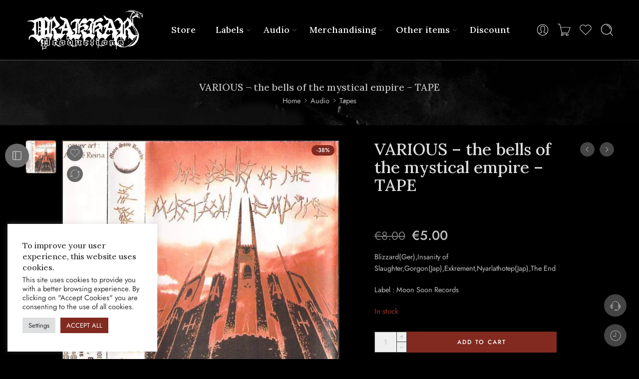

--- FILE ---
content_type: text/css; charset=UTF-8
request_url: https://www.drakkar666.com/wp-content/cache/min/1/wp-content/themes/elessi-theme/style-elementor.css?ver=1768854268
body_size: 2060
content:
a[class^="pe-7s-"],a[class*=" pe-7s-"]{font-family:'Pe-icon-7-stroke'!important}#top-bar ul li.elementor-inline-item{display:-webkit-box;display:-moz-box;display:-ms-flexbox;display:-webkit-flex;display:flex}.elementor-tab-content{line-height:1.4}.elementor-section.elementor-section-boxed>.elementor-container{max-width:1200px}.elementor-widget-container .nasa-title-absolute.nasa-has-padding h3{font-weight:600}.elementor-widget-container .nasa-banner{margin-bottom:0}.elementor-widget-container .product_list_widget [class*="block-grid-"]{margin:0}.elementor-widget-container .products li{padding-left:0}.elementor-widget-container .products li:before{display:none}.elementor-widget-container .recentcomments:before{content:"\f0e5";font-size:80%;top:2px}.elementor-widget-container select[name="archive-dropdown"],.elementor-widget-container select[name="cat"]{margin-top:5px}.elementor-widget-container form{margin-bottom:0}.elementor-widget-container .wpcf7-form .row,.elementor-widget-container>form>.row{margin-left:-10px;margin-right:-10px;width:auto}.elementor-widget-container .nasa-wrap-products-masonry{margin-left:-5px;margin-right:-5px}.elementor-element .ns-type-grid,.elementor-element .ns-type-slide_slick_2,.elementor-element .ns-type-infinite{margin-left:-10px;margin-right:-10px}.elementor-column-gap-default>.elementor-column>.elementor-column-wrap .elementor-widget-container .ns-type-grid,.elementor-column-gap-default>.elementor-column>.elementor-column-wrap .elementor-widget-container .ns-type-slide_slick_2,.elementor-column-gap-default>.elementor-column>.elementor-column-wrap .elementor-widget-container .ns-type-infinite{margin-left:-10px;margin-right:-10px}.elementor-widget-text-editor{line-height:1.6}.elementor-widget-text-editor p{line-height:inherit}.elementor-element .elementor-widget-heading.primary-color .elementor-widget-container .elementor-heading-title{color:#f76b6a}.nasa-footer-bottom .elementor-widget-text-editor p{line-height:1.6}.elementor hr.nasa-separator{margin:10px 0}.nasa-full-to-left .elementor-widget-wrap,.nasa-full-to-right .elementor-widget-wrap{position:relative}.nasa-full-to-left .elementor-element,.nasa-full-to-left .elementor-widget-container,.nasa-full-to-right .elementor-element,.nasa-full-to-right .elementor-widget-container{position:static}.nasa-full-to-left .nasa-image,.nasa-full-to-right .nasa-image{position:absolute;top:0;bottom:0;height:100%;width:auto;max-width:none}.nasa-full-to-left .nasa-image{right:0;left:auto}.nasa-full-to-right .nasa-image{left:0;right:auto}.elementor img.nasa_pin_pb_image,.elementor img.nasa_pin_mb_image{width:100%}.nasa-accordion-df .elementor-accordion-item .elementor-tab-title{position:relative;padding-left:35px}.nasa-accordion-df .elementor-accordion-item .elementor-tab-title .elementor-accordion-icon{display:none}.nasa-accordion-df .elementor-accordion-item .elementor-tab-title:before,.nasa-accordion-df .elementor-accordion-item .elementor-tab-title:after{display:inline-block;content:"";position:absolute;width:9px;height:1px;margin-top:-1px;top:50%;left:15px;border-top:1px solid #555;color:#555;-webkit-transition:all 350ms ease;-moz-transition:all 350ms ease;-o-transition:all 350ms ease;transition:all 350ms ease}.nasa-accordion-df .elementor-accordion-item .elementor-tab-title:before{-webkit-transform:rotate(90deg);-moz-transform:rotate(90deg);-o-transform:rotate(90deg);-ms-transform:rotate(90deg);transform:rotate(90deg)}.nasa-accordion-df .elementor-accordion-item .elementor-tab-title.elementor-active:before{-webkit-transform:rotate(0);-moz-transform:rotate(0);-o-transform:rotate(0);-ms-transform:rotate(0);transform:rotate(0)}.elementor-widget-toggle.ns-elm-toggle .elementor-tab-title{display:-webkit-box;display:-moz-box;display:-ms-flexbox;display:-webkit-flex;display:flex;-webkit-box-align:center;-ms-flex-align:center;-webkit-align-items:center;align-items:center;-webkit-box-pack:justify;-ms-flex-pack:justify;justify-content:space-between}.elementor-widget-toggle.ns-elm-toggle .elementor-tab-title:after{-webkit-transition:all 250ms ease;-moz-transition:all 250ms ease;-o-transition:all 250ms ease;transition:all 250ms ease;content:url('data:image/svg+xml,<svg version="1.1" xmlns="http://www.w3.org/2000/svg" xmlns:xlink="http://www.w3.org/1999/xlink" width="26" height="26" viewBox="0 0 32 32" fill="currentColor"><path d="M15.233 19.175l0.754 0.754 6.035-6.035-0.754-0.754-5.281 5.281-5.256-5.256-0.754 0.754 3.013 3.013z"/></svg>');width:26px;height:26px}.elementor-widget-toggle.ns-elm-toggle .elementor-tab-title.elementor-active:after{-webkit-transform:rotate(180deg);-moz-transform:rotate(180deg);-o-transform:rotate(180deg);-ms-transform:rotate(180deg);transform:rotate(180deg)}.nasa-dark .elementor-widget-toggle.ns-elm-toggle .elementor-tab-title:after{content:url('data:image/svg+xml,<svg version="1.1" xmlns="http://www.w3.org/2000/svg" xmlns:xlink="http://www.w3.org/1999/xlink" width="26" height="26" viewBox="0 0 32 32" fill="%23c1c1c1"><path d="M15.233 19.175l0.754 0.754 6.035-6.035-0.754-0.754-5.281 5.281-5.256-5.256-0.754 0.754 3.013 3.013z"/></svg>')}button.mfp-arrow:before{display:none}.elementor-products-grid .nasa-content-page-products ul.products.elementor-grid{display:block;margin:0 -10px}.elementor-products-grid .nasa-content-page-products ul.products.elementor-grid li{padding-left:10px;padding-right:10px}.elementor-element.nasa-tabs .elementor-tabs .elementor-tabs-wrapper{text-align:center;margin-bottom:15px;padding:10px 0}.elementor-element.nasa-tabs .elementor-tabs .elementor-tabs-wrapper .elementor-tab-title{display:-webkit-inline-box;display:-moz-inline-box;display:-ms-inline-flexbox;display:inline-flex;position:relative;border:none;font-size:100%;font-weight:500;line-height:100%;padding:0;color:#aaa;letter-spacing:.1em}.elementor-element.nasa-tabs .elementor-tabs .elementor-tabs-wrapper .elementor-tab-title::after{display:none}.elementor-element.nasa-tabs .elementor-tabs .elementor-tabs-wrapper .elementor-tab-title::before{content:'';display:block;position:absolute;bottom:-5px;width:0;height:2px;right:50%;background-color:#333;border:none}.elementor-element.nasa-tabs .elementor-tabs .elementor-tabs-wrapper .elementor-tab-title.elementor-active{color:#2d2a2a}.elementor-element.nasa-tabs .elementor-tabs .elementor-tabs-wrapper .elementor-tab-title.elementor-active::before{width:100%;right:0}.elementor-element.nasa-tabs .elementor-tabs .elementor-tabs-wrapper .elementor-tab-title:hover{color:#2d2a2a}.elementor-element.nasa-tabs .elementor-tabs .elementor-tabs-wrapper .elementor-tab-title:not(.elementor-tab-title:last-child){margin-right:40px}.elementor-element.nasa-tabs .elementor-tabs-content-wrapper{border-bottom-style:none}.elementor-element.nasa-tabs .elementor-tabs-content-wrapper .elementor-tab-content{padding:0;border:none;line-height:1.6}.elementor-element.nasa-tabs .elementor-tabs-content-wrapper .elementor-tab-mobile-title{display:none}.elementor-element.nasa-tabs.classic .elementor-tabs-wrapper{padding:15px;background-color:#efefef}.elementor-element.nasa-tabs.classic-radius .elementor-tabs-wrapper .elementor-tab-title{padding:10px 35px;background-color:none;-webkit-border-radius:25px;-moz-border-radius:25px;border-radius:25px}.elementor-element.nasa-tabs.classic-radius .elementor-tabs-wrapper .elementor-tab-title:not(.elementor-tab-title:last-child){margin-right:10px}.elementor-element.nasa-tabs.classic-radius .elementor-tabs-wrapper .elementor-tab-title::before{display:none}.elementor-element.nasa-tabs.classic-radius .elementor-tabs-wrapper .elementor-tab-title.elementor-active{color:#2d2a2a;background-color:#f76b6a}.elementor-element.nasa-tabs.classic-radius-dash .elementor-tabs-wrapper .elementor-tab-title{padding:10px 35px;border:1px solid;border-color:transparent;-webkit-border-radius:25px;-moz-border-radius:25px;border-radius:25px}.elementor-element.nasa-tabs.classic-radius-dash .elementor-tabs-wrapper .elementor-tab-title:not(.elementor-tab-title:last-child){margin-right:10px}.elementor-element.nasa-tabs.classic-radius-dash .elementor-tabs-wrapper .elementor-tab-title::before{display:none}.elementor-element.nasa-tabs.classic-radius-dash .elementor-tabs-wrapper .elementor-tab-title.elementor-active{border-style:dashed;color:#2d2a2a;border-color:#6e6e6e}.elementor-element.nasa-tabs.classic-border .elementor-tabs-wrapper .elementor-tab-title{padding:10px 35px;border:1px solid;border-color:#e6e6e6}.elementor-element.nasa-tabs.classic-border .elementor-tabs-wrapper .elementor-tab-title:not(.elementor-tab-title:last-child){margin-right:10px}.elementor-element.nasa-tabs.classic-border .elementor-tabs-wrapper .elementor-tab-title::before{display:none}.elementor-element.nasa-tabs.classic-border .elementor-tabs-wrapper .elementor-tab-title.elementor-active{color:#2d2a2a;border-color:#6e6e6e}.elementor-element.nasa-vertical-tabs{display:block}.elementor-element.nasa-vertical-tabs .elementor-tabs .elementor-tabs-wrapper{width:20%;min-width:150px;max-width:250px;padding:0 40px 25px 0}.elementor-element.nasa-vertical-tabs .elementor-tabs .elementor-tabs-wrapper .elementor-tab-title{display:block;width:fit-content;position:relative;border:none;font-size:100%;font-weight:500;line-height:100%;padding:0;margin-bottom:30px;line-height:1.6;color:#aaa;letter-spacing:.1em}.elementor-element.nasa-vertical-tabs .elementor-tabs .elementor-tabs-wrapper .elementor-tab-title::before,.elementor-element.nasa-vertical-tabs .elementor-tabs .elementor-tabs-wrapper .elementor-tab-title::after{display:none;border:none}.elementor-element.nasa-vertical-tabs .elementor-tabs .elementor-tabs-wrapper .elementor-tab-title::before{content:'';display:block;position:absolute;bottom:0;top:auto;width:0;height:2px;right:50%;background-color:#f76b6a}.elementor-element.nasa-vertical-tabs .elementor-tabs .elementor-tabs-wrapper .elementor-tab-title.elementor-active{color:#2d2a2a}.elementor-element.nasa-vertical-tabs .elementor-tabs .elementor-tabs-wrapper .elementor-tab-title.elementor-active::before{width:100%;right:0;-webkit-transform:translateY(0);-moz-transform:translateY(0);-o-transform:translateY(0);-ms-transform:translateY(0);transform:translateY(0)}.elementor-element.nasa-vertical-tabs .elementor-tabs-content-wrapper{border-width:none!important;border-style:none!important}.elementor-element.nasa-vertical-tabs .elementor-tabs-content-wrapper .elementor-tab-content{padding:0;border:none;line-height:1.6}.elementor-element.nasa-vertical-tabs .elementor-tabs-content-wrapper .elementor-tab-mobile-title{display:none}@media (max-width:768px){.elementor-element.nasa-vertical-tabs .elementor-tabs .elementor-tabs-wrapper{max-width:100%;overflow-y:auto;overflow:auto;white-space:nowrap;text-align:center;width:100%;display:block;margin:0 0 15px 0;padding:10px 0}.elementor-element.nasa-vertical-tabs .elementor-tabs .elementor-tabs-wrapper::-webkit-scrollbar{display:none}.elementor-element.nasa-vertical-tabs .elementor-tabs .elementor-tabs-wrapper .elementor-tab-title:not(.elementor-tab-title:last-child){margin:0 40px 0 0}.elementor-element.nasa-vertical-tabs .elementor-tabs .elementor-tabs-wrapper .elementor-tab-title{margin:0;display:-webkit-inline-box;display:-moz-inline-box;display:-ms-inline-flexbox;display:inline-flex}.elementor-element.nasa-tabs .elementor-tabs-wrapper{overflow-y:auto;overflow:auto;scrollbar-width:0;white-space:nowrap;display:block}.elementor-element.nasa-tabs .elementor-tabs-wrapper::-webkit-scrollbar{display:none}}@media only screen and (max-width:767px){.elementor-products-grid .nasa-content-page-products ul.products.elementor-grid li{padding-left:5px;padding-right:5px}.elementor-widget-wrap .elementor-element.elementor-widget-mobile__width-initial.elementor-widget-wp-widget-nasa_product_categories_sc{width:100%!important;max-width:100%!important}}@media only screen and (min-width:1130px){.elementor-widget-container .nasa-sc-carousel-main .nasa-slick-slider:not(.slick-initialized){margin-left:0;margin-right:0}}@media only screen and (min-width:768px){.elementor-widget-container [class*="block-grid-"]{margin-left:0;margin-right:0}.elementor-widget-container .nasa-instagram.nasa-instagram-ziczac{margin-left:0;margin-right:0;padding-left:10px;padding-right:10px}.allow-col-breaks .elementor-column.nasa-width-50{width:50%}.allow-col-breaks .elementor-column.nasa-width-100{width:100%}.elementor-element .ns-blog-grid{margin-left:-10px;margin-right:-10px}.elementor-column-gap-default>.elementor-column>.elementor-column-wrap .elementor-widget-container .ns-blog-grid{margin-left:-10px;margin-right:-10px}}.allow-col-breaks .elementor-container,.allow-col-breaks .elementor-container .elementor-row{-webkit-flex-wrap:wrap;-ms-flex-wrap:wrap;flex-wrap:wrap}.has-farm-slider-bottom .elementor-widget-slider_revolution{margin-bottom:0}.elementor .nasa-banner-v2 h1{font-size:50px}.elementor .nasa-banner-v2 h2{font-size:45px}.elementor .nasa-banner-v2 h3{font-size:40px}.elementor .nasa-banner-v2 h4{font-size:29px}.elementor .nasa-banner-v2 h5{font-size:21px}.elementor .nasa-banner-v2 h6{font-size:15px}@media only screen and (max-width:480px){.elementor .nasa-banner-v2 h1{font-size:38px}.elementor .nasa-banner-v2 h2{font-size:32px}.elementor .nasa-banner-v2 h3{font-size:28px}.elementor .nasa-banner-v2 h4{font-size:24px}.elementor .nasa-banner-v2 h5{font-size:18px}}.nasa-rtl .elementor-widget-container .products li{padding-left:10px;padding-right:0}.nasa-rtl .elementor-toggle{text-align:initial}body.nasa-rtl .elementor-section.ns-ltr .elementor-container{direction:ltr}

--- FILE ---
content_type: text/css; charset=UTF-8
request_url: https://www.drakkar666.com/wp-content/cache/background-css/1/www.drakkar666.com/wp-content/cache/min/1/wp-content/plugins/nasa-core/assets/css/nasa-sc.css?ver=1768854268&wpr_t=1768864565
body_size: 6096
content:
.nasa-info-short{line-height:1.6}.nasa-info-short:empty{display:none}.nasa-info-short p:last-child{margin-bottom:0}.nasa-sc-blogs-list .post-content>*:first-child{margin-top:0}.nasa-post-date-author-wrap{line-height:1.5}.nasa-post-date-author{font-size:90%}.nasa-post-date-author:after{content:" ";display:inline-block;height:10px;width:1px;border-left:1px solid #ddd;margin:0 10px}.nasa-post-date-author-link{color:#aaa}.nasa-post-date-author-link:hover{color:#000}.nasa-post-date-author-link:last-child .nasa-post-date-author:after{display:none}.nasa-blog-info-slider{padding:10px 0 25px 0}.nasa-sc-posts-warp .nasa-blog-wrap-all-items{padding-top:20px}.nasa-sc-posts-warp .section-title{margin-bottom:0}.nasa-slide-style-blogs .nasa-blog-carousel{margin-bottom:25px}.nasa-blog-title{font-size:20px;display:inline-block;line-height:1.2}.blog-image-attachment{position:relative}.blog-image-attachment:after{position:absolute;top:0;bottom:0;left:0;right:0;content:"";-webkit-border:0 solid rgba(255,255,255,.5);-moz-border:0 solid rgba(255,255,255,.5);-ms-border:0 solid rgba(255,255,255,.5);-o-border:0 solid rgba(255,255,255,.5);border:0 solid rgba(255,255,255,.5);opacity:0}.blog-image-attachment:hover:after{opacity:1;-webkit-border:15px solid rgba(255,255,255,.5);-moz-border:15px solid rgba(255,255,255,.5);-ms-border:15px solid rgba(255,255,255,.5);-o-border:15px solid rgba(255,255,255,.5);border:15px solid rgba(255,255,255,.5)}.blog-image-attachment img{width:100%}.blog-image-fullwidth img,.nasa-slick-slider .blog-image-attachment img{width:100%}.nasa-item-blog-grid-2{position:relative;overflow:hidden}.nasa-item-blog-grid-2 .entry-blog{position:relative;z-index:1}.nasa-item-blog-grid-2 .entry-blog-title{position:absolute;z-index:1;top:40%;left:0;width:100%;text-align:center}.nasa-item-blog-grid-2 .entry-blog-title a{display:inline-block;padding:8px 50px;background:#fff;text-transform:uppercase;letter-spacing:.1em;font-weight:800;-webkit-box-shadow:0 0 5px 0 #ececec;-moz-box-shadow:0 0 5px 0 #ececec;box-shadow:0 0 5px 0 #ececec}.nasa-item-blog-grid-2 .nasa-blog-info{position:absolute;top:0;left:0;width:100%;height:100%;background:#fff;z-index:2;visibility:hidden;opacity:0}.nasa-item-blog-grid-2 .nasa-info-short{margin-top:15px}.nasa-item-blog-grid-2 .nasa-date-author-wrap{border-top:1px solid #efefef;padding-top:20px;margin:25px 0 0 0}.nasa-item-blog-grid-2:hover .nasa-blog-info,.nasa-item-blog-grid-2:active .nasa-blog-info,.nasa-item-blog-grid-2:focus .nasa-blog-info{visibility:visible;opacity:1;width:100%;height:100%}.nasa-item-blog-grid-3 .nasa-info-short{opacity:.8}.nasa-sc-blogs-list-2 .blog-item .info-wrap{display:-webkit-box;display:-moz-box;display:-ms-flexbox;display:-webkit-flex;display:flex;-webkit-box-orient:vertical;-webkit-box-direction:normal;-ms-flex-direction:column;flex-direction:column}.nasa-sc-blogs-list-2 .blog-item .info-wrap .nasa-blog-title{max-width:100%;margin:0;display:-webkit-box;-webkit-box-orient:vertical;overflow:hidden;text-overflow:ellipsis;-webkit-line-clamp:2;white-space:normal}.nasa-sc-blogs-list-2 .blog-item .info-wrap .nasa-post-date-author-wrap{line-height:1}.nasa-sc-blogs-list-2 .blog-item .info-wrap .nasa-post-date-author-wrap svg{color:#f76b6a}.nasa-sc-blogs-list-2 .blog-item .info-wrap .nasa-date-author-wrap{margin:0}.nasa-sc-blogs-list-2 .blog-item .blog-image-attachment::after{border:none}.nasa-sc-blogs-list-2 .blog-item .blog-image-attachment img{-webkit-transition:all 200ms ease;-moz-transition:all 200ms ease;-o-transition:all 200ms ease;transition:all 200ms ease}.nasa-sc-blogs-list-2 .blog-item:hover .blog-image-attachment img{-webkit-transform:scale(1.05);-moz-transform:scale(1.05);-ms-transform:scale(1.05);-o-transform:scale(1.05);transform:scale(1.05)}.nasa-sc-blogs-list-2>.nasa-flex{gap:30px;-webkit-box-align:stretch;-ms-flex-align:stretch;-webkit-align-items:stretch;align-items:stretch}.nasa-sc-blogs-list-2>.nasa-flex::before,.nasa-sc-blogs-list-2>.nasa-flex::after{display:none}.nasa-sc-blogs-list-2 .blog-grid-style{gap:30px}.nasa-sc-blogs-list-2 .blog-grid-style .blog-item{height:100%;position:relative;-webkit-border-radius:20px;-moz-border-radius:20px;border-radius:20px;overflow:hidden}.nasa-sc-blogs-list-2 .blog-grid-style .blog-item .entry-blog,.nasa-sc-blogs-list-2 .blog-grid-style .blog-item .blog-image-attachment{height:100%}.nasa-sc-blogs-list-2 .blog-grid-style .blog-item .entry-blog img,.nasa-sc-blogs-list-2 .blog-grid-style .blog-item .blog-image-attachment img{height:100%;object-fit:cover}.nasa-sc-blogs-list-2 .blog-grid-style .blog-item .blog-image-attachment{-webkit-border-radius:20px;-moz-border-radius:20px;border-radius:20px;overflow:hidden}.nasa-sc-blogs-list-2 .blog-grid-style .blog-item .blog-image-attachment::after{height:50%;bottom:0;top:auto;background-image:linear-gradient(to bottom,rgba(22,22,22,0),rgba(22,22,22,.3) 20%,rgba(22,22,22,.6) 50%);opacity:1;visibility:visible}.nasa-sc-blogs-list-2 .blog-grid-style .blog-item .nasa-blog-info{position:absolute;bottom:0;left:0;width:100%;padding:20px}.nasa-sc-blogs-list-2 .blog-grid-style .blog-item .nasa-blog-info .nasa-blog-title{font-size:180%;color:#fff}.nasa-sc-blogs-list-2 .blog-grid-style .blog-item .nasa-blog-info .nasa-blog-title:hover{color:#f76b6a}.nasa-sc-blogs-list-2 .blog-grid-style .blog-item .nasa-blog-info .nasa-blog-info-wrap{gap:10px}.nasa-sc-blogs-list-2 .blog-grid-style .blog-item .nasa-blog-info .nasa-date-author-wrap a,.nasa-sc-blogs-list-2 .blog-grid-style .blog-item .nasa-blog-info .nasa-post-cats-wrap a{color:#fff}.nasa-sc-blogs-list-2 .nasa-sc-blogs-list{display:-webkit-box;display:-moz-box;display:-ms-flexbox;display:-webkit-flex;display:flex;-webkit-box-orient:vertical;-webkit-box-direction:normal;-ms-flex-direction:column;flex-direction:column;gap:30px}.nasa-sc-blogs-list-2 .nasa-sc-blogs-list .blog-item{gap:15px}.nasa-sc-blogs-list-2 .nasa-sc-blogs-list .blog-item .blog-image-attachment img{object-fit:cover;aspect-ratio:1 / 1}.nasa-sc-blogs-list-2 .nasa-sc-blogs-list .blog-item .post-image{padding:0;-webkit-border-radius:20px;-moz-border-radius:20px;border-radius:20px;overflow:hidden}.nasa-sc-blogs-list-2 .nasa-sc-blogs-list .blog-item .info-wrap{padding:0;gap:10px}.nasa-sc-blogs-list .nasa-sc-blogs-row{margin-bottom:50px}.nasa-blog-carousel .slick-dots{margin-top:20px}@media only screen and (max-width:767px){.nasa-sc-blogs-list-2>.nasa-flex{-webkit-flex-wrap:wrap;-ms-flex-wrap:wrap;flex-wrap:wrap;-webkit-box-align:start;-ms-flex-align:start;-webkit-align-items:flex-start;align-items:flex-start}.nasa-sc-blogs-list-2 .blog-grid-style{-webkit-flex-wrap:wrap;-ms-flex-wrap:wrap;flex-wrap:wrap}body .nasa-sc-blogs-list .blog-image{margin-bottom:20px}body .nasa-sc-blogs-list .blog-image img{width:100%}body .nasa-sc-blogs-list .post-content h5{line-height:1.5}}.client-inner-padding-10px.client .client-inner{padding:10px}.nasa-slick-slider .nasa-banner{margin-bottom:0}.nasa-slick-slider .banner-inner{opacity:0;display:none}.nasa-slick-slider .banner-inner.animated{opacity:inherit}div.nasa-banner-image{z-index:2;position:absolute;top:0;left:0;right:0;bottom:0;background-size:cover;background-repeat:no-repeat;background-position:50% 50%;-webkit-transition:opacity 200ms ease-out;-moz-transition:opacity 200ms ease-out;-o-transition:opacity 200ms ease-out;transition:opacity 200ms ease-out}img.nasa-banner-image{position:static;width:100%;height:auto}.nasa-banner-content{position:absolute;left:0;right:0;top:0;bottom:0;margin:0 auto}.nasa-banner-content.align-left{left:10%;right:auto}.nasa-banner-content.align-right{right:10%;left:auto}.nasa-banner-content.align-center{text-align:center}.nasa-banner-content.valign-top{top:10%;bottom:auto}.nasa-banner-content.valign-bottom{bottom:10%;top:auto}.nasa-banner-content.valign-middle{bottom:50%;top:auto;-webkit-transform:translateY(50%);-moz-transform:translateY(50%);-o-transform:translateY(50%);-ms-transform:translateY(50%);transform:translateY(50%)}.nasa-banner-content .x-center{position:absolute;left:50%;-webkit-transform:translate(-50%,-50%);-moz-transform:translate(-50%,-50%);-o-transform:translate(-50%,-50%);-ms-transform:translate(-50%,-50%);transform:translate(-50%,-50%)}.nasa-banner-content button{margin-top:10px}.banner-content-warper{position:relative;height:100%;z-index:4;max-width:82.75862em!important;margin-left:auto!important;margin-right:auto!important}.nasa-banner{position:relative;overflow:hidden;margin-bottom:20px;cursor:pointer}.nasa-banner *{font-family:inherit}.nasa-banner.hover-zoom{-webkit-transition:0.3s all ease-in-out;-moz-transition:0.3s all ease-in-out;-ms-transition:0.3s all ease-in-out;-o-transition:0.3s all ease-in-out;transition:0.3s all ease-in-out;-webkit-backface-visibility:hidden;-webkit-perspective:1000}.nasa-banner.hover-zoom .nasa-banner-image{-webkit-transition:0.3s all ease-in-out;-moz-transition:0.3s all ease-in-out;-ms-transition:0.3s all ease-in-out;-o-transition:0.3s all ease-in-out;transition:0.3s all ease-in-out;width:100%;-webkit-backface-visibility:hidden;-webkit-perspective:1000}.nasa-banner.hover-zoom:hover a{text-decoration:none!important}.nasa-banner.hover-zoom:hover .nasa-banner-image{-webkit-transform:scale3d(1.05,1.05,1.05);-moz-transform:scale3d(1.05,1.05,1.05);-ms-transform:scale3d(1.05,1.05,1.05);-o-transform:scale3d(1.05,1.05,1.05);transform:scale3d(1.05,1.05,1.05)}.nasa-banner.hover-reduction{-webkit-transition:0.3s all ease-in-out;-moz-transition:0.3s all ease-in-out;-ms-transition:0.3s all ease-in-out;-o-transition:0.3s all ease-in-out;transition:0.3s all ease-in-out;-webkit-backface-visibility:hidden;-webkit-perspective:1000}.nasa-banner.hover-reduction .nasa-banner-image{width:100%;-webkit-transition:0.5s all ease-in-out;-moz-transition:0.5s all ease-in-out;-ms-transition:0.5s all ease-in-out;-o-transition:0.5s all ease-in-out;transition:0.5s all ease-in-out;-webkit-backface-visibility:hidden;-webkit-perspective:1000;-webkit-transform:scale(1.05);-moz-transform:scale(1.05);-ms-transform:scale(1.05);-o-transform:scale(1.05);transform:scale(1.05)}.nasa-banner.hover-reduction:hover a{text-decoration:none!important}.nasa-banner.hover-reduction:hover .nasa-banner-image{-webkit-transform:scale(1);-moz-transform:scale(1);-ms-transform:scale(1);-o-transform:scale(1);transform:scale(1);opacity:.75}.nasa-banner.hover-fade{-webkit-transition:0.3s all ease-in-out;-moz-transition:0.3s all ease-in-out;-ms-transition:0.3s all ease-in-out;-o-transition:0.3s all ease-in-out;transition:0.3s all ease-in-out}.nasa-banner.hover-fade:hover .nasa-banner-image{opacity:.8;width:100%}.nasa-banner.hover-carousel{overflow-x:hidden;background-color:transparent;background-repeat:repeat-x;background-position:0% 0%;background-clip:border-box;background-origin:padding-box;-webkit-background-size:cover;-moz-background-size:cover;-o-background-size:cover;background-size:cover;animation-duration:120s!important;animation-timing-function:linear;animation-delay:0s;animation-direction:normal;animation-fill-mode:none;animation-iteration-count:infinite;animation-play-state:running;animation-name:animatedBackground;-moz-animation-name:animatedBackground;-moz-animation-duration:120s!important;-moz-animation-timing-function:linear;-moz-animation-delay:0s;-moz-animation-direction:normal;-moz-animation-fill-mode:none;-moz-animation-iteration-count:infinite;-moz-animation-play-state:running;-webkit-animation-name:animatedBackground;-webkit-animation-duration:120s!important;-webkit-animation-timing-function:linear;-webkit-animation-delay:0s;-webkit-animation-direction:normal;-webkit-animation-fill-mode:none;-webkit-animation-iteration-count:infinite;-webkit-animation-play-state:running}.nasa-banner.hover-lax .nasa-banner-image{overflow:hidden;width:100%;background-repeat:no-repeat;background-position:center center}.nasa-banner h1{font-size:380%;line-height:95%;margin:12px 0}.nasa-banner h2{font-size:330%;line-height:100%;margin:12px 0}.nasa-banner h3{font-size:280%;line-height:100%;margin:12px 0}.nasa-banner h4{font-size:200%;line-height:100%;margin:6px 0}.nasa-banner h5{font-size:150%;line-height:130%;margin:6px 0}.nasa-banner h6{font-size:100%;line-height:100%;margin:6px 0}.nasa-banner.ns-3d{overflow:initial;padding-bottom:30px;padding-left:30px}.nasa-banner.ns-3d:before{display:inline-block;position:absolute;z-index:1;top:0;bottom:30px;left:30px;right:0;border:6px solid #f1f1f1;content:"";-webkit-transform:translate(-30px,30px);-moz-transform:translate(-30px,30px);-o-transform:translate(-30px,30px);-ms-transform:translate(-30px,30px);transform:translate(-30px,30px)}.nasa-banner.ns-3d:after{display:inline-block;position:absolute;z-index:2;top:-8px;bottom:22px;left:22px;right:-8px;background:#fff;content:"";-webkit-box-shadow:0 0 8px 0 rgba(0,0,0,.05);-moz-box-shadow:0 0 8px 0 rgba(0,0,0,.05);box-shadow:0 0 8px 0 rgba(0,0,0,.05)}.nasa-banner.ns-3d img.nasa-banner-image{position:relative;z-index:3}.nasa-banner.ns-3d .nasa-banner-content{z-index:4}.nasa-banner.ns-3d .nasa-banner-content.align-left{padding-left:30px!important}.nasa-banner-v2 h1{font-size:50px}.nasa-banner-v2 h2{font-size:45px}.nasa-banner-v2 h3{font-size:40px}.nasa-banner-v2 h4{font-size:29px}.nasa-banner-v2 h5{font-size:21px}.nasa-banner-v2 h6{font-size:15px}@media only screen and (max-width:480px){.nasa-banner-v2 h1{font-size:38px}.nasa-banner-v2 h2{font-size:32px}.nasa-banner-v2 h3{font-size:28px}.nasa-banner-v2 h4{font-size:24px}.nasa-banner-v2 h5{font-size:18px}}.has-border-outner:after{content:"";position:absolute;top:0;left:0;bottom:0;right:0;z-index:2;border:1px solid #999}.has-border-inner:before{content:"";position:absolute;top:20px;left:20px;bottom:20px;right:20px;z-index:3;border:2px solid rgba(255,255,255,.5)}@keyframes animatedBackground{0%{background-position:0 0}100%{background-position:-3000px 0}}.banner-wrapper{position:relative}.nasa-marker-icon-wrap{position:relative;display:block;height:100%;padding:0;-webkit-border-radius:50%;-moz-border-radius:50%;border-radius:50%}.nasa-marker-icon-bg{position:relative;z-index:2;width:100%;height:100%;background:#f76b6a;border:3px solid #f76b6a;color:#fff;font-size:85%;text-align:center;line-height:35px;display:block;-webkit-border-radius:50%;-moz-border-radius:50%;border-radius:50%}.nasa-marker-icon-bg .woocommerce-Price-amount.amount{color:inherit!important;margin:0 5px}.nasa-marker-icon-bg:hover{background-color:#f76b6a!important}.nasa-marker-icon-bg:hover .woocommerce-Price-amount.amount{color:#fff!important}.nasa-marker-icon{position:relative;z-index:2;width:35px;height:35px;background:#FFF;color:#000;border:3px solid #f76b6a;text-align:center;overflow:hidden;-webkit-border-radius:50%;-moz-border-radius:50%;border-radius:50%;-webkit-box-pack:center;-ms-flex-pack:center;justify-content:center}.nasa-action-effect{display:block;position:absolute;top:-10%;left:-10%;width:120%;height:120%;opacity:0;z-index:1;background:#f76b6a;-webkit-border-radius:50%;-moz-border-radius:50%;border-radius:50%}.nasa-effect .nasa-action-effect{animation:nasa_pulsate 2s ease infinite}.wpb_text_column :last-child .nasa-material-pin,.wpb_text_column :last-child .nasa-product-pin{margin-bottom:20px}.nasa-material-pin,.nasa-product-pin{margin-bottom:20px;background:#FFF;color:#333;padding:15px;position:relative;z-index:1;-webkit-border-radius:5px;-moz-border-radius:5px;border-radius:5px;-webkit-box-shadow:0 0 6px 0 rgba(1,1,1,.1);-moz-box-shadow:0 0 6px 0 rgba(1,1,1,.1);box-shadow:0 0 6px 0 rgba(1,1,1,.1)}.nasa-material-pin:after,.nasa-product-pin:after{top:calc(100% - 3px);left:50%;border:solid transparent;content:" ";height:0;width:0;position:absolute;pointer-events:none;border-color:rgba(255,255,255,0);border-top-color:#fff;border-width:15px;margin-left:-15px;-webkit-filter:drop-shadow(0 4px 2px rgba(1,1,1,.1));filter:drop-shadow(0 4px 2px rgba(1,1,1,.1))}.nasa-material-pin a,.nasa-product-pin a{line-height:1.4}.nasa-material-pin h5,.nasa-product-pin h5{white-space:nowrap}.nasa-product-pin .image-wrap{margin:0 0 10px 0}.nasa-product-pin .title-wrap{margin:5px 0;overflow:hidden;white-space:nowrap;text-overflow:ellipsis}.nasa-product-pin .price{font-size:110%;margin:0 0}.row .nasa-material-pin .row,.row .nasa-product-pin .row{margin-left:0;margin-right:0}.easypin-popover{min-width:120px;max-width:300px;left:50%;opacity:0;visibility:hidden;z-index:99;-webkit-transform:translateX(-50%);-moz-transform:translateX(-50%);-o-transform:translateX(-50%);-ms-transform:translateX(-50%);transform:translateX(-50%)}.easypin-popover.ns-pin-img-price{min-width:200px;width:200px}.easypin-popover.ns-pin-img-price .nasa-product-pin{padding:10px}.easypin-popover:not(.nasa-right,.nasa-left,.nasa-bottom){bottom:140%!important}.easypin-popover.nasa-left,.easypin-popover.nasa-right{bottom:50%!important}.easypin-popover.nasa-left .nasa-material-pin,.easypin-popover.nasa-left .nasa-product-pin,.easypin-popover.nasa-right .nasa-material-pin,.easypin-popover.nasa-right .nasa-product-pin{margin-bottom:0}.easypin-popover.nasa-left .nasa-material-pin:after,.easypin-popover.nasa-left .nasa-product-pin:after,.easypin-popover.nasa-right .nasa-material-pin:after,.easypin-popover.nasa-right .nasa-product-pin:after{top:50%;border-width:10px;border-top-color:transparent;-webkit-transform:translateY(-10px);-moz-transform:translateY(-10px);-o-transform:translateY(-10px);-ms-transform:translateY(-10px);transform:translateY(-10px)}.easypin-popover.nasa-left{right:140%;left:auto;padding-right:5px;-webkit-transform:translate(-10px,50%);-moz-transform:translate(-10px,50%);-o-transform:translate(-10px,50%);-ms-transform:translate(-10px,50%);transform:translate(-10px,50%)}.easypin-popover.nasa-left .nasa-material-pin:after,.easypin-popover.nasa-left .nasa-product-pin:after{right:1px;left:auto;border-left-color:#fff;margin-right:-20px;-webkit-filter:drop-shadow(3px 0 1px rgba(1,1,1,.1));filter:drop-shadow(3px 0 1px rgba(1,1,1,.1))}.easypin-popover.nasa-right{left:140%;right:auto;padding-left:5px;-webkit-transform:translate(10px,50%);-moz-transform:translate(10px,50%);-o-transform:translate(10px,50%);-ms-transform:translate(10px,50%);transform:translate(10px,50%)}.easypin-popover.nasa-right .nasa-material-pin:after,.easypin-popover.nasa-right .nasa-product-pin:after{left:1px;right:auto;border-right-color:#fff;margin-left:-20px;-webkit-filter:drop-shadow(-3px 0 1px rgba(1,1,1,.1));filter:drop-shadow(-3px 0 1px rgba(1,1,1,.1))}.easypin-popover.nasa-bottom{bottom:auto!important;top:140%!important}.easypin-popover.nasa-bottom .nasa-material-pin,.easypin-popover.nasa-bottom .nasa-product-pin{margin-bottom:auto;margin-top:20px}.easypin-popover.nasa-bottom .nasa-material-pin:after,.easypin-popover.nasa-bottom .nasa-product-pin:after{top:auto;bottom:calc(100% - 2px);border-top:none;border-bottom-color:#fff;-webkit-filter:drop-shadow(0 -5px 3px rgba(1,1,1,.1));filter:drop-shadow(0 -5px 3px rgba(1,1,1,.1))}.easypin-marker:hover .easypin-popover{opacity:1;visibility:visible}.easypin-marker:hover .easypin-popover:not(.nasa-right,.nasa-left,.nasa-bottom){bottom:100%!important}.easypin-marker:hover .easypin-popover.nasa-left{right:100%}.easypin-marker:hover .easypin-popover.nasa-right{left:100%}.easypin-marker:hover .easypin-popover.nasa-bottom{top:100%!important;bottom:auto!important}.easypin-marker:hover,.easypin-marker.nasa-active{z-index:9!important}.easypin{display:-webkit-inline-box;display:-moz-inline-box;display:-ms-inline-flexbox;display:inline-flex}.easypin>div{width:100%}.easypin>div.easypin-marker{width:auto}.slick-initialized .easypin{display:block}.nasa-wrap-relative-image img{width:100%}.row>.columns .nasa_pin_pb_image,.row>.columns .nasa_pin_mb_image,.row>.columns .nasa_pin_mlpb_image,.nasa-row>.columns .nasa_pin_pb_image,.nasa-row>.columns .nasa_pin_mb_image,.nasa-row>.columns .nasa_pin_mlpb_image{width:100%}.row>.columns .easypin,.nasa-row>.columns .easypin{width:auto!important;height:auto!important}.row>.columns .nasa-pin-banner-product-slide .easypin,.nasa-row>.columns .nasa-pin-banner-product-slide .easypin{width:100%!important;height:100%!important}.row>.columns .nasa-slick-slider:not(.slick-initialized) .easypin,.nasa-row>.columns .nasa-slick-slider:not(.slick-initialized) .easypin{width:100%!important;height:100%!important}.nasa-pin-banner-product-slide{display:-webkit-box;display:-moz-box;display:-ms-flexbox;display:-webkit-flex;display:flex;-webkit-box-orient:horizontal;-webkit-box-direction:normal;-ms-flex-direction:row;flex-direction:row;-webkit-box-align:center;-ms-flex-align:center;-webkit-align-items:center;align-items:center;margin:0;padding:10px 0}.nasa-pin-banner-product-slide .nasa-wrap-relative-image{display:block;width:50%;padding:0}.nasa-pin-banner-product-slide .nasa-wrap-relative-image .nasa-product-pin{display:-webkit-box;display:-moz-box;display:-ms-flexbox;display:-webkit-flex;display:flex;-webkit-box-orient:vertical;-webkit-box-direction:normal;-ms-flex-direction:column;flex-direction:column;-webkit-box-pack:center;-ms-flex-pack:center;justify-content:center}.nasa-pin-banner-product-slide .nasa-wrap-relative-image .nasa-product-pin .nasa-price-pin{-webkit-box-pack:center;-ms-flex-pack:center;justify-content:center}.nasa-pin-banner-product-slide .nasa_product_pin_slide_wrap{display:block;width:50%;padding:0}.nasa-pin-banner-product-slide .nasa_product_pin_slide_wrap h3{margin-top:0;text-align:center;text-transform:capitalize;margin-bottom:0}.nasa-pin-banner-product-slide.banner-slide-reverse .nasa-wrap-relative-image{order:2}.nasa-pin-mlpb-wrap{display:-webkit-box;display:-moz-box;display:-ms-flexbox;display:-webkit-flex;display:flex;-webkit-box-align:stretch;-ms-flex-align:stretch;-webkit-align-items:stretch;align-items:stretch;margin:0}.nasa-pin-mlpb-wrap .nasa-wrap-relative-image{width:50%;padding:0;display:block;flex-shrink:0}.nasa-pin-mlpb-wrap .nasa_multi_product_pin_tab_wrap{width:50%;flex-shrink:0;position:relative}.nasa-pin-mlpb-wrap .nasa_multi_product_pin_tab_wrap h3{text-align:center;margin-top:0;text-transform:capitalize}.nasa-pin-mlpb-wrap .nasa_multi_product_pin_tab_wrap .nasa_multi_tabs_content{height:100%;position:relative}.nasa-pin-mlpb-wrap .nasa_multi_product_pin_tab_wrap .nasa_multi_product_pin_tab{position:absolute;width:100%;max-width:100%;padding:0;opacity:0;visibility:hidden;top:50%;left:0;-webkit-transition:all 400ms ease;-moz-transition:all 400ms ease;-o-transition:all 400ms ease;transition:all 400ms ease;-webkit-transform:translateY(-40%);-moz-transform:translateY(-40%);-o-transform:translateY(-40%);-ms-transform:translateY(-40%);transform:translateY(-40%)}.nasa-pin-mlpb-wrap .nasa_multi_product_pin_tab_wrap .nasa_multi_product_pin_tab.current-tab{position:relative;-webkit-transform:translateY(-50%);-moz-transform:translateY(-50%);-o-transform:translateY(-50%);-ms-transform:translateY(-50%);transform:translateY(-50%);opacity:1;visibility:visible}.nasa-pin-mlpb-wrap .nasa_multi_product_pin_tab_wrap .nasa_multi_product_pin_tab.current-tab-hiding{position:relative;opacity:0;visibility:hidden}.nasa-pin-mlpb-wrap .nasa_multi_product_pin_tab_wrap .nasa_multi_product_pin_tab.nasa-active{-webkit-transform:translateY(-40%);-moz-transform:translateY(-40%);-o-transform:translateY(-40%);-ms-transform:translateY(-40%);transform:translateY(-40%);opacity:1;visibility:visible}.nasa-pin-mlpb-wrap.multi-banner-slide-reverse .nasa-wrap-relative-image{order:2}@keyframes nasa_pulsate{0%{transform:scale(.2);opacity:0}50%{opacity:.8}100%{transform:scale(1.4);opacity:0}}@media only screen and (max-width:767px){.nasa-active .easypin-popover{display:block!important}.nasa-pin-mlpb-wrap{-webkit-box-orient:vertical;-webkit-box-direction:normal;-ms-flex-direction:column;flex-direction:column}.nasa-pin-mlpb-wrap .nasa-wrap-relative-image{width:100%}.nasa-pin-mlpb-wrap .nasa_multi_product_pin_tab_wrap{width:100%}.nasa-pin-mlpb-wrap .nasa_multi_product_pin_tab_wrap h3{margin:30px 0 20px 0}.nasa-pin-mlpb-wrap .nasa_multi_product_pin_tab_wrap .nasa_multi_product_pin_tab{top:0;-webkit-transform:translateY(0);-moz-transform:translateY(0);-o-transform:translateY(0);-ms-transform:translateY(0);transform:translateY(0)}.nasa-pin-mlpb-wrap .nasa_multi_product_pin_tab_wrap .nasa_multi_product_pin_tab.current-tab{-webkit-transform:translateY(0);-moz-transform:translateY(0);-o-transform:translateY(0);-ms-transform:translateY(0);transform:translateY(0)}.nasa-pin-mlpb-wrap .nasa_multi_product_pin_tab_wrap .nasa_multi_product_pin_tab.nasa-active{-webkit-transform:translateY(0);-moz-transform:translateY(0);-o-transform:translateY(0);-ms-transform:translateY(0);transform:translateY(0)}.nasa-pin-banner-product-slide{-webkit-box-orient:vertical;-webkit-box-direction:normal;-ms-flex-direction:column;flex-direction:column}.nasa-pin-banner-product-slide .nasa-wrap-relative-image{width:100%}.nasa-pin-banner-product-slide .nasa_product_pin_slide_wrap{width:100%}.nasa-pin-banner-product-slide .nasa_product_pin_slide_wrap h3{margin:30px 0 20px 0}.nasa-pin-banner-product-slide .nasa_product_pin_slide_wrap.has-desc h3{margin-bottom:5px}.nasa-pin-banner-product-slide .nasa_product_pin_slide_wrap .slick-dots{margin-top:20px}.nasa-pin-banner-product-slide.banner-slide-reverse .nasa-wrap-relative-image{order:0}.nasa-pin-mlpb-wrap.multi-banner-slide-reverse .nasa-wrap-relative-image{order:0}}@-webkit-keyframes hvr-buzz-out{10%{-webkit-transform:translateX(3px) rotate(2deg);transform:translateX(3px) rotate(2deg)}20%{-webkit-transform:translateX(-3px) rotate(-2deg);transform:translateX(-3px) rotate(-2deg)}30%{-webkit-transform:translateX(3px) rotate(2deg);transform:translateX(3px) rotate(2deg)}40%{-webkit-transform:translateX(-3px) rotate(-2deg);transform:translateX(-3px) rotate(-2deg)}50%{-webkit-transform:translateX(2px) rotate(1deg);transform:translateX(2px) rotate(1deg)}60%{-webkit-transform:translateX(-2px) rotate(-1deg);transform:translateX(-2px) rotate(-1deg)}70%{-webkit-transform:translateX(2px) rotate(1deg);transform:translateX(2px) rotate(1deg)}80%{-webkit-transform:translateX(-2px) rotate(-1deg);transform:translateX(-2px) rotate(-1deg)}90%{-webkit-transform:translateX(1px) rotate(0);transform:translateX(1px) rotate(0)}100%{-webkit-transform:translateX(-1px) rotate(0);transform:translateX(-1px) rotate(0)}}@keyframes hvr-buzz-out{10%{-webkit-transform:translateX(3px) rotate(2deg);transform:translateX(3px) rotate(2deg)}20%{-webkit-transform:translateX(-3px) rotate(-2deg);transform:translateX(-3px) rotate(-2deg)}30%{-webkit-transform:translateX(3px) rotate(2deg);transform:translateX(3px) rotate(2deg)}40%{-webkit-transform:translateX(-3px) rotate(-2deg);transform:translateX(-3px) rotate(-2deg)}50%{-webkit-transform:translateX(2px) rotate(1deg);transform:translateX(2px) rotate(1deg)}60%{-webkit-transform:translateX(-2px) rotate(-1deg);transform:translateX(-2px) rotate(-1deg)}70%{-webkit-transform:translateX(2px) rotate(1deg);transform:translateX(2px) rotate(1deg)}80%{-webkit-transform:translateX(-2px) rotate(-1deg);transform:translateX(-2px) rotate(-1deg)}90%{-webkit-transform:translateX(1px) rotate(0);transform:translateX(1px) rotate(0)}100%{-webkit-transform:translateX(-1px) rotate(0);transform:translateX(-1px) rotate(0)}}.hvr-buzz-out{display:inline-block;vertical-align:middle;-webkit-transform:translateZ(0);transform:translateZ(0);-webkit-backface-visibility:hidden;backface-visibility:hidden;-moz-osx-font-smoothing:grayscale;-webkit-box-shadow:0 0 1px transparent;-moz-box-shadow:0 0 1px transparent;box-shadow:0 0 1px transparent}.hvr-buzz-out:hover,.hvr-buzz-out:focus,.hvr-buzz-out:active{-webkit-animation-name:hvr-buzz-out;animation-name:hvr-buzz-out;-webkit-animation-duration:0.75s;animation-duration:0.75s;-webkit-animation-timing-function:linear;animation-timing-function:linear;-webkit-animation-iteration-count:1;animation-iteration-count:1}.nasa-service-block{background:#fff;border:1px solid #ccc}.service-block{position:relative;cursor:pointer}.service-block .box{background:#fff;padding:10px 20px;overflow:hidden;text-align:center;vertical-align:middle}.service-block .box:hover .fly_effect{-webkit-transform:translate(30px,-80px);-ms-transform:translate(30px,-80px);-o-transform:translate(30px,-80px);transform:translate(30px,-80px);-webkit-transition:all 1.3s cubic-bezier(1,-.53,.405,1.425) 0.1s;transition:all 1.3s cubic-bezier(1,-.53,.405,1.425) 0.1s;cursor:pointer}.service-block .box:hover .zoom_effect{-webkit-transform:scale(1.03);-moz-transform:scale(1.03);-o-transform:scale(1.03);transform:scale(1.03)}.service-block .box:hover .buzz_effect{-webkit-animation-name:hvr-buzz-out;animation-name:hvr-buzz-out;-webkit-animation-duration:0.75s;animation-duration:0.75s;-webkit-animation-timing-function:linear;animation-timing-function:linear;-webkit-animation-iteration-count:1;animation-iteration-count:1}.service-block .box:hover .rotate_effect{-webkit-transform:rotate(90deg);-moz-transform:rotate(90deg);-o-transform:rotate(90deg);-ms-transform:rotate(90deg);transform:rotate(90deg)}.service-block .service-icon{font-size:190%;color:#888;display:-webkit-inline-box;display:-moz-inline-box;display:-ms-inline-flexbox;display:inline-flex;-webkit-box-pack:center;-ms-flex-pack:center;justify-content:center}.service-block .service-icon>*{font-size:100%;line-height:1;display:-webkit-inline-box;display:-moz-inline-box;display:-ms-inline-flexbox;display:inline-flex;-webkit-box-pack:center;-ms-flex-pack:center;justify-content:center}.service-block.service-icon-black .service-icon{color:#000!important}.service-block .service-text{overflow:hidden}.service-block .service-title{text-transform:capitalize;font-size:120%;line-height:150%;font-weight:800;color:#333}.service-block .service-desc{font-size:100%;color:#999}.service-block.style-1{margin-bottom:10px}.service-block.style-1 .box{display:table-row;padding:0}.service-block.style-1 .service-icon{width:60px;text-align:left;display:table-cell;vertical-align:middle;font-size:300%;font-weight:400;color:#f76b6a}.service-block.style-1 .service-icon svg{display:block}.service-block.style-1 .service-text{display:table-cell;text-align:left;vertical-align:middle;font-size:100%;line-height:150%}.service-block.style-2{text-align:center}.service-block.style-2 .box{padding:25px 45px;background:#f6f6f6;border:none}.service-block.style-2 .service-icon{float:none;margin-right:0;font-size:250%;color:#f76b6a}.service-block.style-2 .service-title{line-height:30px;margin-top:5px}.service-block.style-2 .service-desc{line-height:22px}.service-block.style-3{text-align:center}.service-block.style-3 .box{padding:10px;border:none}.service-block.style-3 .service-icon{float:none;margin-right:0;font-size:260%;color:#f76b6a}.service-block.style-3 .service-text{color:#333}.service-block.style-3 .service-title{line-height:30px;margin-top:15px;margin-bottom:3px}.service-block.style-3 .service-desc{line-height:22px}.service-block.style-4{text-align:center;border:1px solid #efefef;-webkit-border-radius:5px;-moz-border-radius:5px;border-radius:5px}.service-block.style-4 .box{padding:20px 38px;border:none;-webkit-border-radius:3px;-moz-border-radius:3px;border-radius:3px}.service-block.style-4 .service-icon{position:absolute;top:8px;right:8px;font-size:200%;color:inherit;opacity:.5}.service-block.style-4 .service-text{color:#555}.service-block.style-4 .service-title{font-size:115%;text-transform:uppercase}.service-block.style-4 .service-desc{line-height:22px}.service-block.style-4:hover{border-color:#ccc}.nasa-icon-box .box-img{min-width:115px;min-height:115px;position:relative;-webkit-border-radius:50%;-moz-border-radius:50%;border-radius:50%;-webkit-box-shadow:0 0 20px 0 rgba(0,0,0,.1);-moz-box-shadow:0 0 20px 0 rgba(0,0,0,.1);box-shadow:0 0 20px 0 rgba(0,0,0,.1)}.nasa-icon-box .box-img:before{content:"";position:absolute;top:15px;left:15px;right:15px;bottom:15px;border:1px dashed #ddd;-webkit-border-radius:50%;-moz-border-radius:50%;border-radius:50%}.nasa-icon-box .box-img img{width:55px;height:auto}.nasa-icon-box .box-text{color:#333}.nasa-icon-box .box-desc{opacity:.8}.nasa-icon-box .flex-column .box-text{margin-top:25px}.nasa-icon-box .flex-row .box-text{margin-left:30px}.nasa-icon-box:hover .box-img:before{border-color:#f76b6a;-webkit-animation:nasa-spin 8s linear infinite;-moz-animation:nasa-spin 8s linear infinite;-o-animation:nasa-spin 8s linear infinite;-ms-animation:nasa-spin 8s linear infinite;animation:nasa-spin 8s linear infinite}.nasa-col.service-icon{border-right:1px solid #ddd}.nasa-col.service-icon.last{border:none}@media only screen and (min-width:768px) and (max-width:1200px){.service-block .box .title .text{top:18px}}@media only screen and (max-width:767px){.service-block .box .title .text{font-size:100%}.service-block .box{margin-bottom:15px}}.client{font-size:100%;text-align:left}.client.client-simple{display:-webkit-inline-box;display:-moz-inline-box;display:-ms-inline-flexbox;display:inline-flex}.client.client-simple .client-img{width:80px}.client.client-simple .client-img img{margin-top:5px}.client.client-simple .client-name{color:#888;font-weight:400;margin-top:10px;margin-bottom:0;font-size:85%;text-align:center;min-width:80px}.client .client-inner{text-align:center;padding:60px 80px 35px 80px}.client .client-inner img{margin:0 auto;max-width:60px;border:4px solid rgba(255,255,255,.3);-webkit-border-radius:500px;-moz-border-radius:500px;border-radius:500px}.client .client-inner .client-info{overflow:hidden;text-align:center;margin-top:15px}.client .client-inner .client-info .quote-left{margin-bottom:30px}.client .client-inner .client-info .quote-left:before{content:"";width:40px;height:33px;background-image:var(--wpr-bg-10e900d3-f0fd-455d-8b27-5f70ddc09a99);background-repeat:no-repeat;position:absolute}.client .client-inner .client-info .client-content{line-height:1.5em;letter-spacing:1px}.client .client-inner .client-info .star-rating{margin-top:5px;margin-bottom:14px;font-size:100%;margin:0}.client .client-inner .client-info span{list-style:none;padding-right:0;color:#fff;display:block;margin-bottom:10px}.client .client-inner .client-info .client-pos{color:#666}.client .client-inner .client-info .client-name{margin-top:8px;margin-bottom:5px;color:#969696;font-weight:700}.client .client-inner .client-info .client-img-info{display:inline-block}.client .client-inner .client-info .client-img-info .client-img{display:block;vertical-align:middle}.client .client-inner .client-info .client-img-info .client-name-post{display:block;vertical-align:middle}.client .client-content{font-style:italic;margin-bottom:20px}.client.text-left .client-inner,.client.text-justify .client-inner{padding:0}.client.text-left .client-inner .client-info,.client.text-justify .client-inner .client-info{margin-top:0}.client.text-left .client-inner .client-info .client-img-info,.client.text-justify .client-inner .client-info .client-img-info{display:table}.client.text-left .client-inner .client-info .client-img-info .client-img,.client.text-justify .client-inner .client-info .client-img-info .client-img{display:table-cell;vertical-align:middle}.client.text-left .client-inner .client-info .client-img-info .client-name-post,.client.text-justify .client-inner .client-info .client-img-info .client-name-post{display:table-cell;vertical-align:middle;padding-left:10px}.client.text-left .client-inner .client-info .client-img-info .client-name-post .client-name,.client.text-justify .client-inner .client-info .client-img-info .client-name-post .client-name{color:#f76b6a}.client.text-left .client-inner .client-info{text-align:left}.client.text-right .client-inner .client-info{text-align:right}.client.text-right .client-inner .client-info .client-img-info{display:table}.client.text-right .client-inner .client-info .client-img-info .client-img{display:table-cell;vertical-align:middle}.client.text-right .client-inner .client-info .client-img-info .client-name-post{display:table-cell;vertical-align:middle;padding-right:10px}.client.text-right .client-inner .client-info .client-img-info .client-name-post .client-name{color:#f76b6a}.client.text-justify .client-inner .client-info{text-align:justify}.slick-initialized .slick-slide.client-simple{display:-webkit-inline-box;display:-moz-inline-box;display:-ms-inline-flexbox;display:inline-flex}ul.instagram-pics{margin-bottom:0}.nasa-instagram .nasa-instagram-slider-wrap:not(.slick-slider){display:-webkit-box;display:-moz-box;display:-ms-flexbox;display:-webkit-flex;display:flex}.nasa-instagram .nasa-instagram-slider-wrap:not(.slick-slider)[data-columns="10"] .nasa-instagram-item{width:10%}.nasa-instagram .nasa-instagram-slider-wrap:not(.slick-slider)[data-columns="9"] .nasa-instagram-item{width:11.111%}.nasa-instagram .nasa-instagram-slider-wrap:not(.slick-slider)[data-columns="8"] .nasa-instagram-item{width:12.5%}.nasa-instagram .nasa-instagram-slider-wrap:not(.slick-slider)[data-columns="7"] .nasa-instagram-item{width:14.2857%}.nasa-instagram .nasa-instagram-slider-wrap:not(.slick-slider)[data-columns="6"] .nasa-instagram-item{width:16.666%}.nasa-instagram .nasa-instagram-slider-wrap:not(.slick-slider)[data-columns="5"] .nasa-instagram-item{width:20%}.nasa-instagram .nasa-instagram-slider-wrap:not(.slick-slider)[data-columns="4"] .nasa-instagram-item{width:25%}.nasa-instagram{position:relative}.nasa-instagram.items-4 li{width:25%}.nasa-instagram.items-5 li{width:20%}.nasa-instagram.items-6 li{width:16.6666%}.nasa-instagram.items-7 li{width:14.2857%}.nasa-instagram.items-8 li{width:12.5%}.nasa-instagram.items-9 li{width:11.1111%}.nasa-instagram.items-10 li{width:10%}.nasa-instagram li{position:relative;display:inline-block;list-style:none}.nasa-instagram li:hover{opacity:.8}.nasa-instagram img.nasa-not-set{background:#efefef}.nasa-instagram .username-text{display:-webkit-inline-box;display:-moz-inline-box;display:-ms-inline-flexbox;display:inline-flex;position:absolute;z-index:3;top:50%;left:50%;text-transform:uppercase;font-size:100%;font-weight:700;color:#666;padding:12px 20px;background:#fff;letter-spacing:.2em;-webkit-transform:translate(-50%,-50%);-moz-transform:translate(-50%,-50%);-o-transform:translate(-50%,-50%);-ms-transform:translate(-50%,-50%);transform:translate(-50%,-50%)}.nasa-instagram .username-text span{margin-left:10px}.nasa-img-box{padding:5px;border:1px solid #F1F1F1;-webkit-border-radius:5px;-moz-border-radius:5px;border-radius:5px}.nasa-img-box:hover{border-color:#f76b6a;background-color:#f76b6a0d}.nasa-img-box img{width:30%;max-width:85px}.nasa-img-box .img-text{color:#333}.nasa-image-box-grid{margin-left:-5px;margin-right:-5px}.nasa-image-box-grid .item-wrap{padding:5px}.flex-items-8>*{width:12.5%}.flex-items-7>*{width:14.285%}.flex-items-6>*{width:16.666%}.flex-items-5>*{width:20%}.flex-items-4>*{width:25%}.flex-items-3>*{width:33.333%}.flex-items-2>*{width:50%}.flex-items-1>*{width:100%}@media only screen and (min-width:768px) and (max-width:1024px){.nasa-instagram.items-tablet-1 li{width:100%}.nasa-instagram.items-tablet-2 li{width:50%}.nasa-instagram.items-tablet-2 li:nth-of-type(n){clear:none}.nasa-instagram.items-tablet-2 li:nth-of-type(2n+1){clear:both}.nasa-instagram.items-tablet-3 li{width:33.3333%}.nasa-instagram.items-tablet-3 li:nth-of-type(n){clear:none}.nasa-instagram.items-tablet-3 li:nth-of-type(4n+1){clear:both}.nasa-instagram.items-tablet-4 li{width:25%}.nasa-instagram.items-tablet-4 li:nth-of-type(n){clear:none}.nasa-instagram.items-tablet-4 li:nth-of-type(4n+1){clear:both}.nasa-instagram.items-tablet-5 li{width:20%}.nasa-instagram.items-tablet-5 li:nth-of-type(n){clear:none}.nasa-instagram.items-tablet-5 li:nth-of-type(5n+1){clear:both}.nasa-instagram.items-tablet-6 li{width:16.6666%}.nasa-instagram.items-tablet-6 li:nth-of-type(n){clear:none}.nasa-instagram.items-tablet-6 li:nth-of-type(6n+1){clear:both}.medium-flex-items-5>*{width:20%}.medium-flex-items-4>*{width:25%}.medium-flex-items-3>*{width:33.333%}.medium-flex-items-2>*{width:50%}.medium-flex-items-1>*{width:100%}.nasa-sc-blogs-list-2>.nasa-flex{-webkit-flex-wrap:wrap;-ms-flex-wrap:wrap;flex-wrap:wrap}}@media only screen and (max-width:767px){.nasa-instagram.items-mobile-1 li{width:100%}.nasa-instagram.items-mobile-2 li{width:50%}.nasa-instagram.items-mobile-2 li:nth-of-type(n){clear:none}.nasa-instagram.items-mobile-2 li:nth-of-type(2n+1){clear:both}.nasa-instagram.items-mobile-3 li{width:33.3333%}.nasa-instagram.items-mobile-3 li:nth-of-type(n){clear:none}.nasa-instagram.items-mobile-3 li:nth-of-type(4n+1){clear:both}.nasa-instagram.items-mobile-4 li{width:25%}.nasa-instagram.items-mobile-4 li:nth-of-type(n){clear:none}.nasa-instagram.items-mobile-4 li:nth-of-type(4n+1){clear:both}.nasa-instagram.items-mobile-5 li{width:20%}.nasa-instagram.items-mobile-5 li:nth-of-type(n){clear:none}.nasa-instagram.items-mobile-5 li:nth-of-type(5n+1){clear:both}.nasa-instagram.items-mobile-6 li{width:16.6666%}.nasa-instagram.items-mobile-6 li:nth-of-type(n){clear:none}.nasa-instagram.items-mobile-6 li:nth-of-type(6n+1){clear:both}.small-flex-items-3>*{width:33.333%}.small-flex-items-2>*{width:50%}.small-flex-items-1>*{width:100%}}.images-compare-container{display:inline-block;position:relative;overflow:hidden;cursor:col-resize}.images-compare-before{will-change:clip;position:absolute;top:0;left:0;z-index:2;pointer-events:none;overflow:hidden}.images-compare-after{pointer-events:none}.images-compare-before img,.images-compare-after img{max-width:100%;height:auto;display:block}.images-compare-separator{position:absolute;background:#FFF;height:100%;width:2px;z-index:4;left:0;top:0;cursor:inherit;-webkit-transform:translateX(-1px);-moz-transform:translateX(-1px);-o-transform:translateX(-1px);-ms-transform:translateX(-1px);transform:translateX(-1px)}.images-compare-handle{height:38px;width:38px;position:absolute;left:50%;top:50%;border:3px solid #FFF;z-index:3;background:transparent;cursor:inherit;-webkit-border-radius:50%;-moz-border-radius:50%;border-radius:50%;-webkit-transform:translate(-50%,-50%);-moz-transform:translate(-50%,-50%);-o-transform:translate(-50%,-50%);-ms-transform:translate(-50%,-50%);transform:translate(-50%,-50%)}.images-compare-left-arrow,.images-compare-right-arrow{width:0;height:0;border:6px inset transparent;position:absolute;top:50%;margin-top:-6px}.images-compare-left-arrow{border-right:6px solid #fff;left:50%;margin-left:-17px}.images-compare-right-arrow{border-left:6px solid #fff;right:50%;margin-right:-17px}.images-compare-container .images-compare-label{display:inherit}.images-compare-before .images-compare-label{left:10px}.images-compare-after .images-compare-label{left:auto;right:10px}